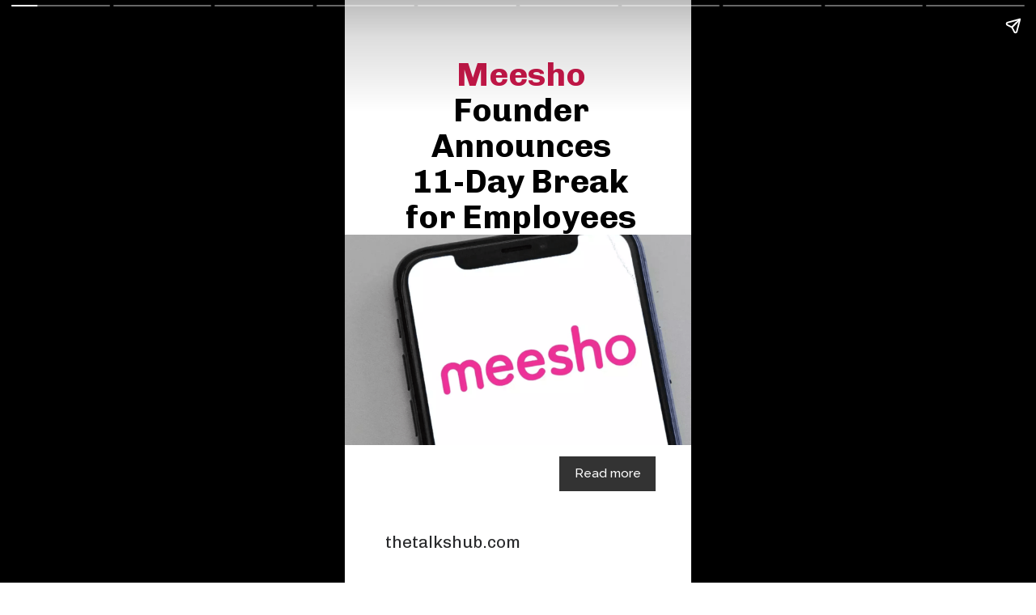

--- FILE ---
content_type: text/html; charset=utf-8
request_url: https://sidtechtalks.in/web-stories/meesho-founder-announces-11-day-break-for-employees-to-scale-up-mental-health/
body_size: 13668
content:
<!DOCTYPE html>
<html amp="" lang="en-US" transformed="self;v=1" i-amphtml-layout=""><head><meta charset="utf-8"><meta name="viewport" content="width=device-width,minimum-scale=1"><link rel="modulepreload" href="https://cdn.ampproject.org/v0.mjs" as="script" crossorigin="anonymous"><link rel="preconnect" href="https://cdn.ampproject.org"><link rel="preload" as="script" href="https://cdn.ampproject.org/v0/amp-story-1.0.js"><style amp-runtime="" i-amphtml-version="012510081644000">html{overflow-x:hidden!important}html.i-amphtml-fie{height:100%!important;width:100%!important}html:not([amp4ads]),html:not([amp4ads]) body{height:auto!important}html:not([amp4ads]) body{margin:0!important}body{-webkit-text-size-adjust:100%;-moz-text-size-adjust:100%;-ms-text-size-adjust:100%;text-size-adjust:100%}html.i-amphtml-singledoc.i-amphtml-embedded{-ms-touch-action:pan-y pinch-zoom;touch-action:pan-y pinch-zoom}html.i-amphtml-fie>body,html.i-amphtml-singledoc>body{overflow:visible!important}html.i-amphtml-fie:not(.i-amphtml-inabox)>body,html.i-amphtml-singledoc:not(.i-amphtml-inabox)>body{position:relative!important}html.i-amphtml-ios-embed-legacy>body{overflow-x:hidden!important;overflow-y:auto!important;position:absolute!important}html.i-amphtml-ios-embed{overflow-y:auto!important;position:static}#i-amphtml-wrapper{overflow-x:hidden!important;overflow-y:auto!important;position:absolute!important;top:0!important;left:0!important;right:0!important;bottom:0!important;margin:0!important;display:block!important}html.i-amphtml-ios-embed.i-amphtml-ios-overscroll,html.i-amphtml-ios-embed.i-amphtml-ios-overscroll>#i-amphtml-wrapper{-webkit-overflow-scrolling:touch!important}#i-amphtml-wrapper>body{position:relative!important;border-top:1px solid transparent!important}#i-amphtml-wrapper+body{visibility:visible}#i-amphtml-wrapper+body .i-amphtml-lightbox-element,#i-amphtml-wrapper+body[i-amphtml-lightbox]{visibility:hidden}#i-amphtml-wrapper+body[i-amphtml-lightbox] .i-amphtml-lightbox-element{visibility:visible}#i-amphtml-wrapper.i-amphtml-scroll-disabled,.i-amphtml-scroll-disabled{overflow-x:hidden!important;overflow-y:hidden!important}amp-instagram{padding:54px 0px 0px!important;background-color:#fff}amp-iframe iframe{box-sizing:border-box!important}[amp-access][amp-access-hide]{display:none}[subscriptions-dialog],body:not(.i-amphtml-subs-ready) [subscriptions-action],body:not(.i-amphtml-subs-ready) [subscriptions-section]{display:none!important}amp-experiment,amp-live-list>[update]{display:none}amp-list[resizable-children]>.i-amphtml-loading-container.amp-hidden{display:none!important}amp-list [fetch-error],amp-list[load-more] [load-more-button],amp-list[load-more] [load-more-end],amp-list[load-more] [load-more-failed],amp-list[load-more] [load-more-loading]{display:none}amp-list[diffable] div[role=list]{display:block}amp-story-page,amp-story[standalone]{min-height:1px!important;display:block!important;height:100%!important;margin:0!important;padding:0!important;overflow:hidden!important;width:100%!important}amp-story[standalone]{background-color:#000!important;position:relative!important}amp-story-page{background-color:#757575}amp-story .amp-active>div,amp-story .i-amphtml-loader-background{display:none!important}amp-story-page:not(:first-of-type):not([distance]):not([active]){transform:translateY(1000vh)!important}amp-autocomplete{position:relative!important;display:inline-block!important}amp-autocomplete>input,amp-autocomplete>textarea{padding:0.5rem;border:1px solid rgba(0,0,0,.33)}.i-amphtml-autocomplete-results,amp-autocomplete>input,amp-autocomplete>textarea{font-size:1rem;line-height:1.5rem}[amp-fx^=fly-in]{visibility:hidden}amp-script[nodom],amp-script[sandboxed]{position:fixed!important;top:0!important;width:1px!important;height:1px!important;overflow:hidden!important;visibility:hidden}
/*# sourceURL=/css/ampdoc.css*/[hidden]{display:none!important}.i-amphtml-element{display:inline-block}.i-amphtml-blurry-placeholder{transition:opacity 0.3s cubic-bezier(0.0,0.0,0.2,1)!important;pointer-events:none}[layout=nodisplay]:not(.i-amphtml-element){display:none!important}.i-amphtml-layout-fixed,[layout=fixed][width][height]:not(.i-amphtml-layout-fixed){display:inline-block;position:relative}.i-amphtml-layout-responsive,[layout=responsive][width][height]:not(.i-amphtml-layout-responsive),[width][height][heights]:not([layout]):not(.i-amphtml-layout-responsive),[width][height][sizes]:not(img):not([layout]):not(.i-amphtml-layout-responsive){display:block;position:relative}.i-amphtml-layout-intrinsic,[layout=intrinsic][width][height]:not(.i-amphtml-layout-intrinsic){display:inline-block;position:relative;max-width:100%}.i-amphtml-layout-intrinsic .i-amphtml-sizer{max-width:100%}.i-amphtml-intrinsic-sizer{max-width:100%;display:block!important}.i-amphtml-layout-container,.i-amphtml-layout-fixed-height,[layout=container],[layout=fixed-height][height]:not(.i-amphtml-layout-fixed-height){display:block;position:relative}.i-amphtml-layout-fill,.i-amphtml-layout-fill.i-amphtml-notbuilt,[layout=fill]:not(.i-amphtml-layout-fill),body noscript>*{display:block;overflow:hidden!important;position:absolute;top:0;left:0;bottom:0;right:0}body noscript>*{position:absolute!important;width:100%;height:100%;z-index:2}body noscript{display:inline!important}.i-amphtml-layout-flex-item,[layout=flex-item]:not(.i-amphtml-layout-flex-item){display:block;position:relative;-ms-flex:1 1 auto;flex:1 1 auto}.i-amphtml-layout-fluid{position:relative}.i-amphtml-layout-size-defined{overflow:hidden!important}.i-amphtml-layout-awaiting-size{position:absolute!important;top:auto!important;bottom:auto!important}i-amphtml-sizer{display:block!important}@supports (aspect-ratio:1/1){i-amphtml-sizer.i-amphtml-disable-ar{display:none!important}}.i-amphtml-blurry-placeholder,.i-amphtml-fill-content{display:block;height:0;max-height:100%;max-width:100%;min-height:100%;min-width:100%;width:0;margin:auto}.i-amphtml-layout-size-defined .i-amphtml-fill-content{position:absolute;top:0;left:0;bottom:0;right:0}.i-amphtml-replaced-content,.i-amphtml-screen-reader{padding:0!important;border:none!important}.i-amphtml-screen-reader{position:fixed!important;top:0px!important;left:0px!important;width:4px!important;height:4px!important;opacity:0!important;overflow:hidden!important;margin:0!important;display:block!important;visibility:visible!important}.i-amphtml-screen-reader~.i-amphtml-screen-reader{left:8px!important}.i-amphtml-screen-reader~.i-amphtml-screen-reader~.i-amphtml-screen-reader{left:12px!important}.i-amphtml-screen-reader~.i-amphtml-screen-reader~.i-amphtml-screen-reader~.i-amphtml-screen-reader{left:16px!important}.i-amphtml-unresolved{position:relative;overflow:hidden!important}.i-amphtml-select-disabled{-webkit-user-select:none!important;-ms-user-select:none!important;user-select:none!important}.i-amphtml-notbuilt,[layout]:not(.i-amphtml-element),[width][height][heights]:not([layout]):not(.i-amphtml-element),[width][height][sizes]:not(img):not([layout]):not(.i-amphtml-element){position:relative;overflow:hidden!important;color:transparent!important}.i-amphtml-notbuilt:not(.i-amphtml-layout-container)>*,[layout]:not([layout=container]):not(.i-amphtml-element)>*,[width][height][heights]:not([layout]):not(.i-amphtml-element)>*,[width][height][sizes]:not([layout]):not(.i-amphtml-element)>*{display:none}amp-img:not(.i-amphtml-element)[i-amphtml-ssr]>img.i-amphtml-fill-content{display:block}.i-amphtml-notbuilt:not(.i-amphtml-layout-container),[layout]:not([layout=container]):not(.i-amphtml-element),[width][height][heights]:not([layout]):not(.i-amphtml-element),[width][height][sizes]:not(img):not([layout]):not(.i-amphtml-element){color:transparent!important;line-height:0!important}.i-amphtml-ghost{visibility:hidden!important}.i-amphtml-element>[placeholder],[layout]:not(.i-amphtml-element)>[placeholder],[width][height][heights]:not([layout]):not(.i-amphtml-element)>[placeholder],[width][height][sizes]:not([layout]):not(.i-amphtml-element)>[placeholder]{display:block;line-height:normal}.i-amphtml-element>[placeholder].amp-hidden,.i-amphtml-element>[placeholder].hidden{visibility:hidden}.i-amphtml-element:not(.amp-notsupported)>[fallback],.i-amphtml-layout-container>[placeholder].amp-hidden,.i-amphtml-layout-container>[placeholder].hidden{display:none}.i-amphtml-layout-size-defined>[fallback],.i-amphtml-layout-size-defined>[placeholder]{position:absolute!important;top:0!important;left:0!important;right:0!important;bottom:0!important;z-index:1}amp-img[i-amphtml-ssr]:not(.i-amphtml-element)>[placeholder]{z-index:auto}.i-amphtml-notbuilt>[placeholder]{display:block!important}.i-amphtml-hidden-by-media-query{display:none!important}.i-amphtml-element-error{background:red!important;color:#fff!important;position:relative!important}.i-amphtml-element-error:before{content:attr(error-message)}i-amp-scroll-container,i-amphtml-scroll-container{position:absolute;top:0;left:0;right:0;bottom:0;display:block}i-amp-scroll-container.amp-active,i-amphtml-scroll-container.amp-active{overflow:auto;-webkit-overflow-scrolling:touch}.i-amphtml-loading-container{display:block!important;pointer-events:none;z-index:1}.i-amphtml-notbuilt>.i-amphtml-loading-container{display:block!important}.i-amphtml-loading-container.amp-hidden{visibility:hidden}.i-amphtml-element>[overflow]{cursor:pointer;position:relative;z-index:2;visibility:hidden;display:initial;line-height:normal}.i-amphtml-layout-size-defined>[overflow]{position:absolute}.i-amphtml-element>[overflow].amp-visible{visibility:visible}template{display:none!important}.amp-border-box,.amp-border-box *,.amp-border-box :after,.amp-border-box :before{box-sizing:border-box}amp-pixel{display:none!important}amp-analytics,amp-auto-ads,amp-story-auto-ads{position:fixed!important;top:0!important;width:1px!important;height:1px!important;overflow:hidden!important;visibility:hidden}amp-story{visibility:hidden!important}html.i-amphtml-fie>amp-analytics{position:initial!important}[visible-when-invalid]:not(.visible),form [submit-error],form [submit-success],form [submitting]{display:none}amp-accordion{display:block!important}@media (min-width:1px){:where(amp-accordion>section)>:first-child{margin:0;background-color:#efefef;padding-right:20px;border:1px solid #dfdfdf}:where(amp-accordion>section)>:last-child{margin:0}}amp-accordion>section{float:none!important}amp-accordion>section>*{float:none!important;display:block!important;overflow:hidden!important;position:relative!important}amp-accordion,amp-accordion>section{margin:0}amp-accordion:not(.i-amphtml-built)>section>:last-child{display:none!important}amp-accordion:not(.i-amphtml-built)>section[expanded]>:last-child{display:block!important}
/*# sourceURL=/css/ampshared.css*/</style><meta name="amp-story-generator-name" content="Web Stories for WordPress"><meta name="amp-story-generator-version" content="1.38.0"><meta name="robots" content="index, follow, max-image-preview:large, max-snippet:-1, max-video-preview:-1"><meta name="description" content="Meesho founder announces 11-day break for employees to scale-up mental health"><meta property="og:locale" content="en_US"><meta property="og:type" content="article"><meta property="og:title" content="Meesho Founder Announces 11-day Break For Employees to Scale-up Health - SidTechTalks"><meta property="og:description" content="Meesho founder announces 11-day break for employees to scale-up mental health"><meta property="og:url" content="https://sidtechtalks.in/web-stories/meesho-founder-announces-11-day-break-for-employees-to-scale-up-mental-health/"><meta property="og:site_name" content="SidTechTalks"><meta property="article:publisher" content="https://www.facebook.com/siddharth.rastogi2"><meta property="article:modified_time" content="2022-09-24T14:11:31+00:00"><meta property="og:image" content="https://sidtechtalks.in/wp-content/uploads/2022/09/cropped-Screenshot-2022-09-24-at-12.34.55-AM.png"><meta property="og:image:width" content="640"><meta property="og:image:height" content="853"><meta property="og:image:type" content="image/png"><meta name="twitter:card" content="summary_large_image"><meta name="twitter:site" content="@sidtechtalks"><meta name="twitter:label1" content="Est. reading time"><meta name="twitter:data1" content="1 minute"><meta name="generator" content="WordPress 6.8.3"><meta name="msapplication-TileImage" content="https://sidtechtalks.in/wp-content/uploads/2021/03/cropped-sid_watermark-e1615234199881-270x270.png"><link rel="preconnect" href="https://fonts.gstatic.com" crossorigin=""><link rel="dns-prefetch" href="https://fonts.gstatic.com"><link rel="dns-prefetch" href="//www.googletagmanager.com"><link rel="preconnect" href="https://fonts.gstatic.com/" crossorigin=""><script async="" src="https://cdn.ampproject.org/v0.mjs" type="module" crossorigin="anonymous"></script><script async nomodule src="https://cdn.ampproject.org/v0.js" crossorigin="anonymous"></script><script async="" src="https://cdn.ampproject.org/v0/amp-story-1.0.mjs" custom-element="amp-story" type="module" crossorigin="anonymous"></script><script async nomodule src="https://cdn.ampproject.org/v0/amp-story-1.0.js" crossorigin="anonymous" custom-element="amp-story"></script><script src="https://cdn.ampproject.org/v0/amp-analytics-0.1.mjs" async="" custom-element="amp-analytics" type="module" crossorigin="anonymous"></script><script async nomodule src="https://cdn.ampproject.org/v0/amp-analytics-0.1.js" crossorigin="anonymous" custom-element="amp-analytics"></script><script src="https://cdn.ampproject.org/v0/amp-story-auto-ads-0.1.mjs" async="" custom-element="amp-story-auto-ads" type="module" crossorigin="anonymous"></script><script async nomodule src="https://cdn.ampproject.org/v0/amp-story-auto-ads-0.1.js" crossorigin="anonymous" custom-element="amp-story-auto-ads"></script><link rel="icon" href="https://sidtechtalks.in/wp-content/uploads/2021/03/cropped-sid_watermark-e1615234199881-32x32.png" sizes="32x32"><link rel="icon" href="https://sidtechtalks.in/wp-content/uploads/2021/03/cropped-sid_watermark-e1615234199881-192x192.png" sizes="192x192"><link href="https://fonts.googleapis.com/css2?display=swap&amp;family=Chivo%3Awght%40400%3B700&amp;family=Raleway%3Awght%40400%3B500%3B700" rel="stylesheet"><style amp-custom="">h2,h3{font-weight:normal}amp-story-page{background-color:#131516}amp-story-grid-layer{overflow:visible}@media (max-aspect-ratio: 9 / 16){@media (min-aspect-ratio: 320 / 678){amp-story-grid-layer.grid-layer{margin-top:calc(( 100% / .5625 - 100% / .66666666666667 ) / 2)}}}@media not all and (min-resolution:.001dpcm){@media{p.text-wrapper > span{font-size:calc(100% - .5px)}}}.page-fullbleed-area{position:absolute;overflow:hidden;width:100%;left:0;height:calc(1.1851851851852 * 100%);top:calc(( 1 - 1.1851851851852 ) * 100% / 2)}.page-safe-area{overflow:visible;position:absolute;top:0;bottom:0;left:0;right:0;width:100%;height:calc(.84375 * 100%);margin:auto 0}.mask{position:absolute;overflow:hidden}.fill{position:absolute;top:0;left:0;right:0;bottom:0;margin:0}@media (prefers-reduced-motion: no-preference){.animation-wrapper{opacity:var(--initial-opacity);transform:var(--initial-transform)}}._c84718f{background-color:#fff}._6120891{position:absolute;pointer-events:none;left:0;top:-9.25926%;width:100%;height:118.51852%;opacity:1}._89d52dd{pointer-events:initial;width:100%;height:100%;display:block;position:absolute;top:0;left:0;z-index:0}._dc67a5c{will-change:transform}._24553a5{position:absolute;pointer-events:none;left:11.65049%;top:4.53074%;width:78.39806%;height:28.31715%;opacity:1}._75da10d{width:100%;height:100%;display:block;position:absolute;top:0;left:0;--initial-opacity:0;--initial-transform:none}._f546993{white-space:pre-line;overflow-wrap:break-word;word-break:break-word;margin:.54334365325077% 0;font-family:"Chivo",sans-serif;font-size:.631068em;line-height:1.1;text-align:center;padding:0;color:#000}._712b767{font-weight:700;color:#c9184a}._47e5cc9{font-weight:700}._65a741b{position:absolute;pointer-events:none;left:61.8932%;top:81.71521%;width:27.91262%;height:6.79612%;opacity:1}._3222c3a{pointer-events:initial;width:100%;height:100%;display:block;position:absolute;top:0;left:0;z-index:0;background-clip:content-box;background-color:#333}._d8141e5{white-space:pre-line;overflow-wrap:break-word;word-break:break-word;margin:-.82173913043478% 0;font-family:"Raleway",sans-serif;font-size:.242718em;line-height:1.3;text-align:center;padding:10.434782608696% 6.9565217391304%;color:#000}._e6f3cd4{font-weight:500;color:#fff}._3ff8089{position:absolute;pointer-events:none;left:11.65049%;top:96.27832%;width:45.87379%;height:3.72168%;opacity:1}._f330410{white-space:pre-line;overflow-wrap:break-word;word-break:break-word;margin:-.58201058201058% 0;font-family:"Chivo",sans-serif;font-size:.323625em;line-height:1.3;text-align:initial;padding:0;color:#000}._dc2666c{color:#28292b}._2c213dd{position:absolute;pointer-events:none;left:-19.90291%;top:39.15858%;width:125.48544%;height:40.45307%;opacity:1}._26238b9{position:absolute;width:100%;height:134.76274%;left:0%;top:-17.38137%}._a8c3ecc{position:absolute;pointer-events:none;left:60.43689%;top:92.71845%;width:27.91262%;height:6.79612%;opacity:1}._f48cf73{position:absolute;pointer-events:none;left:11.16505%;top:60.5178%;width:78.8835%;height:20.38835%;opacity:1}._f5dd6d1{white-space:pre-line;overflow-wrap:break-word;word-break:break-word;margin:-.74215384615385% 0;font-family:"Raleway",sans-serif;font-size:.38835em;line-height:1.375;text-align:left;padding:0;color:#000}._3d289c8{position:absolute;pointer-events:none;left:10.92233%;top:0;width:77.42718%;height:42.55663%;opacity:1}._b3af25d{position:absolute;width:126.5161%;height:100%;left:-13.25805%;top:0%}._d4e809f{position:absolute;pointer-events:none;left:11.16505%;top:60.5178%;width:78.8835%;height:15.21036%;opacity:1}._b88abba{position:absolute;pointer-events:none;left:10.43689%;top:50.16181%;width:78.8835%;height:36.40777%;opacity:1}._d0514bf{position:absolute;pointer-events:none;left:11.65049%;top:56.79612%;width:76.94175%;height:15.21036%;opacity:1}._9cf79c3{white-space:pre-line;overflow-wrap:break-word;word-break:break-word;margin:-.7608832807571% 0;font-family:"Raleway",sans-serif;font-size:.38835em;line-height:1.375;text-align:left;padding:0;color:#000}._e409988{position:absolute;pointer-events:none;left:11.8932%;top:54.85437%;width:70.14563%;height:25.88997%;opacity:1}._a39fc5b{white-space:pre-line;overflow-wrap:break-word;word-break:break-word;margin:-.83460207612457% 0;font-family:"Raleway",sans-serif;font-size:.38835em;line-height:1.375;text-align:left;padding:0;color:#000}._e3b27ca{font-weight:700;color:#28292b}._7efc74f{position:absolute;pointer-events:none;left:11.8932%;top:54.85437%;width:70.14563%;height:20.38835%;opacity:1}._d55e8f0{position:absolute;pointer-events:none;left:11.8932%;top:57.76699%;width:76.45631%;height:17.79935%;opacity:1}._1497b0a{white-space:pre-line;overflow-wrap:break-word;word-break:break-word;margin:-.89333333333333% 0;font-family:"Raleway",sans-serif;font-size:.453074em;line-height:1.375;text-align:left;padding:0;color:#000}._0d37927{position:absolute;pointer-events:none;left:11.8932%;top:57.76699%;width:76.45631%;height:26.05178%;opacity:1}._ada2828{white-space:pre-line;overflow-wrap:break-word;word-break:break-word;margin:-.76571428571429% 0;font-family:"Raleway",sans-serif;font-size:.38835em;line-height:1.375;text-align:left;padding:0;color:#000}

/*# sourceURL=amp-custom.css */</style><link rel="alternate" type="application/rss+xml" title="SidTechTalks » Feed" href="https://sidtechtalks.in/feed/"><link rel="alternate" type="application/rss+xml" title="SidTechTalks » Comments Feed" href="https://sidtechtalks.in/comments/feed/"><link rel="alternate" type="application/rss+xml" title="SidTechTalks » Stories Feed" href="https://sidtechtalks.in/web-stories/feed/"><title>Meesho Founder Announces 11-day Break For Employees to Scale-up Health - SidTechTalks</title><link rel="canonical" href="https://sidtechtalks.in/web-stories/meesho-founder-announces-11-day-break-for-employees-to-scale-up-mental-health/"><script type="application/ld+json" class="yoast-schema-graph">{"@context":"https://schema.org","@graph":[{"@type":"Article","@id":"https://sidtechtalks.in/web-stories/meesho-founder-announces-11-day-break-for-employees-to-scale-up-mental-health/#article","isPartOf":{"@id":"https://sidtechtalks.in/web-stories/meesho-founder-announces-11-day-break-for-employees-to-scale-up-mental-health/"},"author":{"name":"Siddharth Rastogi","@id":"https://sidtechtalks.in/#/schema/person/a44ef1de63ac414635317def266c4cc8"},"headline":"Meesho Founder Announces 11-day Break For Employees to Scale-up Health","datePublished":"2022-09-24T14:11:17+00:00","dateModified":"2022-09-24T14:11:31+00:00","mainEntityOfPage":{"@id":"https://sidtechtalks.in/web-stories/meesho-founder-announces-11-day-break-for-employees-to-scale-up-mental-health/"},"wordCount":196,"publisher":{"@id":"https://sidtechtalks.in/#/schema/person/a44ef1de63ac414635317def266c4cc8"},"image":{"@id":"https://sidtechtalks.in/web-stories/meesho-founder-announces-11-day-break-for-employees-to-scale-up-mental-health/#primaryimage"},"thumbnailUrl":"https://sidtechtalks.in/wp-content/uploads/2022/09/cropped-Screenshot-2022-09-24-at-12.34.55-AM.png","inLanguage":"en-US"},{"@type":"WebPage","@id":"https://sidtechtalks.in/web-stories/meesho-founder-announces-11-day-break-for-employees-to-scale-up-mental-health/","url":"https://sidtechtalks.in/web-stories/meesho-founder-announces-11-day-break-for-employees-to-scale-up-mental-health/","name":"Meesho Founder Announces 11-day Break For Employees to Scale-up Health - SidTechTalks","isPartOf":{"@id":"https://sidtechtalks.in/#website"},"primaryImageOfPage":{"@id":"https://sidtechtalks.in/web-stories/meesho-founder-announces-11-day-break-for-employees-to-scale-up-mental-health/#primaryimage"},"image":{"@id":"https://sidtechtalks.in/web-stories/meesho-founder-announces-11-day-break-for-employees-to-scale-up-mental-health/#primaryimage"},"thumbnailUrl":"https://sidtechtalks.in/wp-content/uploads/2022/09/cropped-Screenshot-2022-09-24-at-12.34.55-AM.png","datePublished":"2022-09-24T14:11:17+00:00","dateModified":"2022-09-24T14:11:31+00:00","breadcrumb":{"@id":"https://sidtechtalks.in/web-stories/meesho-founder-announces-11-day-break-for-employees-to-scale-up-mental-health/#breadcrumb"},"inLanguage":"en-US","potentialAction":[{"@type":"ReadAction","target":["https://sidtechtalks.in/web-stories/meesho-founder-announces-11-day-break-for-employees-to-scale-up-mental-health/"]}]},{"@type":"ImageObject","inLanguage":"en-US","@id":"https://sidtechtalks.in/web-stories/meesho-founder-announces-11-day-break-for-employees-to-scale-up-mental-health/#primaryimage","url":"https://sidtechtalks.in/wp-content/uploads/2022/09/cropped-Screenshot-2022-09-24-at-12.34.55-AM.png","contentUrl":"https://sidtechtalks.in/wp-content/uploads/2022/09/cropped-Screenshot-2022-09-24-at-12.34.55-AM.png","width":640,"height":853,"caption":"YouTube Not Loading"},{"@type":"BreadcrumbList","@id":"https://sidtechtalks.in/web-stories/meesho-founder-announces-11-day-break-for-employees-to-scale-up-mental-health/#breadcrumb","itemListElement":[{"@type":"ListItem","position":1,"name":"Home","item":"https://sidtechtalks.in/"},{"@type":"ListItem","position":2,"name":"Stories","item":"https://sidtechtalks.in/web-stories/"},{"@type":"ListItem","position":3,"name":"Meesho Founder Announces 11-day Break For Employees to Scale-up Health"}]},{"@type":"WebSite","@id":"https://sidtechtalks.in/#website","url":"https://sidtechtalks.in/","name":"SidTechTalks","description":"Let&#039;s share the Knowledge","publisher":{"@id":"https://sidtechtalks.in/#/schema/person/a44ef1de63ac414635317def266c4cc8"},"potentialAction":[{"@type":"SearchAction","target":{"@type":"EntryPoint","urlTemplate":"https://sidtechtalks.in/?s={search_term_string}"},"query-input":{"@type":"PropertyValueSpecification","valueRequired":true,"valueName":"search_term_string"}}],"inLanguage":"en-US"},{"@type":["Person","Organization"],"@id":"https://sidtechtalks.in/#/schema/person/a44ef1de63ac414635317def266c4cc8","name":"Siddharth Rastogi","image":{"@type":"ImageObject","inLanguage":"en-US","@id":"https://sidtechtalks.in/#/schema/person/image/","url":"https://sidtechtalks.in/wp-content/uploads/2021/03/sid_logo-e1615234865124.png","contentUrl":"https://sidtechtalks.in/wp-content/uploads/2021/03/sid_logo-e1615234865124.png","width":311,"height":90,"caption":"Siddharth Rastogi"},"logo":{"@id":"https://sidtechtalks.in/#/schema/person/image/"},"sameAs":["https://sidtechtalks.in","https://www.facebook.com/siddharth.rastogi2","https://www.linkedin.com/in/siddharth-rastogi-bb2a77145","https://x.com/sidtechtalks"],"url":"https://sidtechtalks.in/author/sidd15597gmail-com/"}]}</script><link rel="https://api.w.org/" href="https://sidtechtalks.in/wp-json/"><link rel="alternate" title="JSON" type="application/json" href="https://sidtechtalks.in/wp-json/web-stories/v1/web-story/4577"><link rel="EditURI" type="application/rsd+xml" title="RSD" href="https://sidtechtalks.in/xmlrpc.php?rsd"><link rel="prev" title="Apple Move a Quarter of iPhone Production in India by 2025: JP Morgan" href="https://sidtechtalks.in/web-stories/apple-may-move-a-quarter-of-iphone-production-in-india-by-2025-jp-morgan/"><link rel="next" title="5 GTA 6 Leaked Maps that are Floating Around the Internet" href="https://sidtechtalks.in/web-stories/5-gta-6-leaked-maps-that-are-floating-around-the-internet/"><link rel="shortlink" href="https://sidtechtalks.in/?p=4577"><link rel="alternate" title="oEmbed (JSON)" type="application/json+oembed" href="https://sidtechtalks.in/wp-json/oembed/1.0/embed?url=https%3A%2F%2Fsidtechtalks.in%2Fweb-stories%2Fmeesho-founder-announces-11-day-break-for-employees-to-scale-up-mental-health%2F"><link rel="alternate" title="oEmbed (XML)" type="text/xml+oembed" href="https://sidtechtalks.in/wp-json/oembed/1.0/embed?url=https%3A%2F%2Fsidtechtalks.in%2Fweb-stories%2Fmeesho-founder-announces-11-day-break-for-employees-to-scale-up-mental-health%2F&amp;format=xml"><link rel="apple-touch-icon" href="https://sidtechtalks.in/wp-content/uploads/2021/03/cropped-sid_watermark-e1615234199881-180x180.png"><script amp-onerror="">document.querySelector("script[src*='/v0.js']").onerror=function(){document.querySelector('style[amp-boilerplate]').textContent=''}</script><style amp-boilerplate="">body{-webkit-animation:-amp-start 8s steps(1,end) 0s 1 normal both;-moz-animation:-amp-start 8s steps(1,end) 0s 1 normal both;-ms-animation:-amp-start 8s steps(1,end) 0s 1 normal both;animation:-amp-start 8s steps(1,end) 0s 1 normal both}@-webkit-keyframes -amp-start{from{visibility:hidden}to{visibility:visible}}@-moz-keyframes -amp-start{from{visibility:hidden}to{visibility:visible}}@-ms-keyframes -amp-start{from{visibility:hidden}to{visibility:visible}}@-o-keyframes -amp-start{from{visibility:hidden}to{visibility:visible}}@keyframes -amp-start{from{visibility:hidden}to{visibility:visible}}</style><noscript><style amp-boilerplate="">body{-webkit-animation:none;-moz-animation:none;-ms-animation:none;animation:none}</style></noscript><link rel="stylesheet" amp-extension="amp-story" href="https://cdn.ampproject.org/v0/amp-story-1.0.css"><script amp-story-dvh-polyfill="">"use strict";if(!self.CSS||!CSS.supports||!CSS.supports("height:1dvh")){function e(){document.documentElement.style.setProperty("--story-dvh",innerHeight/100+"px","important")}addEventListener("resize",e,{passive:!0}),e()}</script></head><body><amp-story standalone="" publisher="SidTechTalks" publisher-logo-src="https://sidtechtalks.in/wp-content/uploads/2021/03/cropped-sid_watermark-e1615234199881.png" title="Meesho Founder Announces 11-day Break For Employees to Scale-up Health" poster-portrait-src="https://sidtechtalks.in/wp-content/uploads/2022/09/cropped-Screenshot-2022-09-24-at-12.34.55-AM-640x853.png" class="i-amphtml-layout-container" i-amphtml-layout="container"><amp-story-page id="2d778378-c57d-4e9c-af61-2f2898539766" auto-advance-after="7s" class="i-amphtml-layout-container" i-amphtml-layout="container"><amp-story-animation layout="nodisplay" trigger="visibility" class="i-amphtml-layout-nodisplay" hidden="hidden" i-amphtml-layout="nodisplay"><script type="application/json">[{"selector":"#anim-823ce37b-bc9f-47d4-a95e-8dd727ef8dc7","keyframes":{"opacity":[0,1]},"delay":50,"duration":3000,"easing":"cubic-bezier(0.4, 0.4, 0.0, 1)","fill":"both"}]</script></amp-story-animation><amp-story-grid-layer template="vertical" aspect-ratio="412:618" class="grid-layer i-amphtml-layout-container" i-amphtml-layout="container" style="--aspect-ratio:412/618;"><div class="_c84718f page-fullbleed-area"><div class="page-safe-area"><div class="_6120891"><div class="_89d52dd mask" id="el-1cff8cc9-417c-4297-a114-9cf89e7237e5"><div class="_dc67a5c fill"></div></div></div></div></div></amp-story-grid-layer><amp-story-grid-layer template="vertical" aspect-ratio="412:618" class="grid-layer i-amphtml-layout-container" i-amphtml-layout="container" style="--aspect-ratio:412/618;"><div class="page-fullbleed-area"><div class="page-safe-area"><div class="_24553a5"><div id="anim-823ce37b-bc9f-47d4-a95e-8dd727ef8dc7" class="_75da10d animation-wrapper"><div id="el-32b55e0b-ef40-4477-b949-b8f2167c694b" class="_89d52dd"><h2 class="_f546993 fill text-wrapper"><span><span class="_712b767">Meesho </span><span class="_47e5cc9">Founder Announces</span>
<span class="_47e5cc9">11-Day Break for Employees</span></span></h2></div></div></div><div class="_65a741b"><div id="el-a02d692d-6dae-4232-951e-a38b8da4dd35" class="_3222c3a"><p class="_d8141e5 fill text-wrapper"><span><span class="_e6f3cd4">Read more</span></span></p></div></div><div class="_3ff8089"><div id="el-281b041b-26fc-4de5-a4bc-25a56ba7665c" class="_89d52dd"><p class="_f330410 fill text-wrapper"><span><span class="_dc2666c">thetalkshub.com</span></span></p></div></div><div class="_2c213dd"><div class="_89d52dd mask" id="el-738a7fcf-677b-4f49-aac1-5835f373dabb"><div data-leaf-element="true" class="_26238b9"><amp-img layout="fill" src="https://sidtechtalks.in/wp-content/uploads/2022/09/image-45.png" alt="image" srcset="https://sidtechtalks.in/wp-content/uploads/2022/09/image-45.png 1599w, https://sidtechtalks.in/wp-content/uploads/2022/09/image-45-1536x1001.png 1536w, https://sidtechtalks.in/wp-content/uploads/2022/09/image-45-1024x667.png 1024w, https://sidtechtalks.in/wp-content/uploads/2022/09/image-45-768x500.png 768w, https://sidtechtalks.in/wp-content/uploads/2022/09/image-45-300x195.png 300w, https://sidtechtalks.in/wp-content/uploads/2022/09/image-45-150x98.png 150w" sizes="(min-width: 1024px) 56vh, 125vw" disable-inline-width="true" class="i-amphtml-layout-fill i-amphtml-layout-size-defined" i-amphtml-layout="fill"></amp-img></div></div></div></div></div></amp-story-grid-layer></amp-story-page><amp-story-page id="6fbd7907-4834-432c-8c24-db4e4a26acaf" auto-advance-after="7s" class="i-amphtml-layout-container" i-amphtml-layout="container"><amp-story-animation layout="nodisplay" trigger="visibility" class="i-amphtml-layout-nodisplay" hidden="hidden" i-amphtml-layout="nodisplay"><script type="application/json">[{"selector":"#anim-c5b240b2-bbc8-4650-bb7b-510ab4241e5a","keyframes":{"opacity":[0,1]},"delay":150,"duration":3000,"easing":"cubic-bezier(0.4, 0.4, 0.0, 1)","fill":"both"}]</script></amp-story-animation><amp-story-grid-layer template="vertical" aspect-ratio="412:618" class="grid-layer i-amphtml-layout-container" i-amphtml-layout="container" style="--aspect-ratio:412/618;"><div class="_c84718f page-fullbleed-area"><div class="page-safe-area"><div class="_6120891"><div class="_89d52dd mask" id="el-226ba62d-c575-4645-92e5-809550cbe1b7"><div class="_dc67a5c fill"></div></div></div></div></div></amp-story-grid-layer><amp-story-grid-layer template="vertical" aspect-ratio="412:618" class="grid-layer i-amphtml-layout-container" i-amphtml-layout="container" style="--aspect-ratio:412/618;"><div class="page-fullbleed-area"><div class="page-safe-area"><div class="_a8c3ecc"><div id="el-a344bc0a-9b63-4292-aff5-94fd6a95b0b9" class="_3222c3a"><p class="_d8141e5 fill text-wrapper"><span><span class="_e6f3cd4">See more</span></span></p></div></div><div class="_f48cf73"><div id="anim-c5b240b2-bbc8-4650-bb7b-510ab4241e5a" class="_75da10d animation-wrapper"><div id="el-16a78b67-ed94-494c-906d-a1bf5bded041" class="_89d52dd"><h3 class="_f5dd6d1 fill text-wrapper"><span><span class="_dc2666c">Workers in private sector often complain of excessive work pressure and lack of time to refresh.</span></span></h3></div></div></div><div class="_3d289c8"><div class="_89d52dd mask" id="el-c04453cf-fdfd-4f40-948a-380560156fb5"><div data-leaf-element="true" class="_b3af25d"><amp-img layout="fill" src="https://sidtechtalks.in/wp-content/uploads/2022/09/image-45.png" alt="image" srcset="https://sidtechtalks.in/wp-content/uploads/2022/09/image-45.png 1599w, https://sidtechtalks.in/wp-content/uploads/2022/09/image-45-1536x1001.png 1536w, https://sidtechtalks.in/wp-content/uploads/2022/09/image-45-1024x667.png 1024w, https://sidtechtalks.in/wp-content/uploads/2022/09/image-45-768x500.png 768w, https://sidtechtalks.in/wp-content/uploads/2022/09/image-45-300x195.png 300w, https://sidtechtalks.in/wp-content/uploads/2022/09/image-45-150x98.png 150w" sizes="(min-width: 1024px) 35vh, 77vw" disable-inline-width="true" class="i-amphtml-layout-fill i-amphtml-layout-size-defined" i-amphtml-layout="fill"></amp-img></div></div></div></div></div></amp-story-grid-layer></amp-story-page><amp-story-page id="8d7ed74b-1f48-4e18-8943-ab41393ac75f" auto-advance-after="7s" class="i-amphtml-layout-container" i-amphtml-layout="container"><amp-story-animation layout="nodisplay" trigger="visibility" class="i-amphtml-layout-nodisplay" hidden="hidden" i-amphtml-layout="nodisplay"><script type="application/json">[{"selector":"#anim-5d918327-3cb2-486a-88a4-d2dcda6bc1e0","keyframes":{"opacity":[0,1]},"delay":150,"duration":3000,"easing":"cubic-bezier(0.4, 0.4, 0.0, 1)","fill":"both"}]</script></amp-story-animation><amp-story-grid-layer template="vertical" aspect-ratio="412:618" class="grid-layer i-amphtml-layout-container" i-amphtml-layout="container" style="--aspect-ratio:412/618;"><div class="_c84718f page-fullbleed-area"><div class="page-safe-area"><div class="_6120891"><div class="_89d52dd mask" id="el-4ed00606-3561-4151-acdb-f2f1f2f2694b"><div class="_dc67a5c fill"></div></div></div></div></div></amp-story-grid-layer><amp-story-grid-layer template="vertical" aspect-ratio="412:618" class="grid-layer i-amphtml-layout-container" i-amphtml-layout="container" style="--aspect-ratio:412/618;"><div class="page-fullbleed-area"><div class="page-safe-area"><div class="_a8c3ecc"><div id="el-a7259f62-03ab-4daa-ad1e-6ff32a63045d" class="_3222c3a"><p class="_d8141e5 fill text-wrapper"><span><span class="_e6f3cd4">See more</span></span></p></div></div><div class="_d4e809f"><div id="anim-5d918327-3cb2-486a-88a4-d2dcda6bc1e0" class="_75da10d animation-wrapper"><div id="el-d84cdbf3-43ef-49f2-934a-0027f9eb3875" class="_89d52dd"><h3 class="_f5dd6d1 fill text-wrapper"><span><span class="_dc2666c">The issue has attained quiet a significance over the past few years.</span></span></h3></div></div></div><div class="_3d289c8"><div class="_89d52dd mask" id="el-0b78485f-1ff1-41ab-a895-02fdf923f68e"><div data-leaf-element="true" class="_b3af25d"><amp-img layout="fill" src="https://sidtechtalks.in/wp-content/uploads/2022/09/image-45.png" alt="image" srcset="https://sidtechtalks.in/wp-content/uploads/2022/09/image-45.png 1599w, https://sidtechtalks.in/wp-content/uploads/2022/09/image-45-1536x1001.png 1536w, https://sidtechtalks.in/wp-content/uploads/2022/09/image-45-1024x667.png 1024w, https://sidtechtalks.in/wp-content/uploads/2022/09/image-45-768x500.png 768w, https://sidtechtalks.in/wp-content/uploads/2022/09/image-45-300x195.png 300w, https://sidtechtalks.in/wp-content/uploads/2022/09/image-45-150x98.png 150w" sizes="(min-width: 1024px) 35vh, 77vw" disable-inline-width="true" class="i-amphtml-layout-fill i-amphtml-layout-size-defined" i-amphtml-layout="fill"></amp-img></div></div></div></div></div></amp-story-grid-layer></amp-story-page><amp-story-page id="62bb217a-062d-4a0b-a0d2-72f081e65e0e" auto-advance-after="7s" class="i-amphtml-layout-container" i-amphtml-layout="container"><amp-story-animation layout="nodisplay" trigger="visibility" class="i-amphtml-layout-nodisplay" hidden="hidden" i-amphtml-layout="nodisplay"><script type="application/json">[{"selector":"#anim-b0a92b5e-4e4a-4865-b79d-68e42818e6f7","keyframes":{"opacity":[0,1]},"delay":150,"duration":3000,"easing":"cubic-bezier(0.4, 0.4, 0.0, 1)","fill":"both"}]</script></amp-story-animation><amp-story-grid-layer template="vertical" aspect-ratio="412:618" class="grid-layer i-amphtml-layout-container" i-amphtml-layout="container" style="--aspect-ratio:412/618;"><div class="_c84718f page-fullbleed-area"><div class="page-safe-area"><div class="_6120891"><div class="_89d52dd mask" id="el-f36a304a-606b-4c9b-a801-078d31bbbda1"><div class="_dc67a5c fill"></div></div></div></div></div></amp-story-grid-layer><amp-story-grid-layer template="vertical" aspect-ratio="412:618" class="grid-layer i-amphtml-layout-container" i-amphtml-layout="container" style="--aspect-ratio:412/618;"><div class="page-fullbleed-area"><div class="page-safe-area"><div class="_a8c3ecc"><div id="el-fa1068d2-f9fb-4fb7-ba95-bc3379d15fe7" class="_3222c3a"><p class="_d8141e5 fill text-wrapper"><span><span class="_e6f3cd4">See more</span></span></p></div></div><div class="_b88abba"><div id="anim-b0a92b5e-4e4a-4865-b79d-68e42818e6f7" class="_75da10d animation-wrapper"><div id="el-f23c67c8-0580-44cf-bb17-3c41bb07a9bd" class="_89d52dd"><h3 class="_f5dd6d1 fill text-wrapper"><span><span class="_dc2666c">Such issues become more citable when some CEO’s insist employees should work 18 hours a day and should not brag about work-life balance at early stage of work.</span></span></h3></div></div></div><div class="_3d289c8"><div class="_89d52dd mask" id="el-ee70f535-e67e-4352-b019-14b2f2bb3a99"><div data-leaf-element="true" class="_b3af25d"><amp-img layout="fill" src="https://sidtechtalks.in/wp-content/uploads/2022/09/image-45.png" alt="image" srcset="https://sidtechtalks.in/wp-content/uploads/2022/09/image-45.png 1599w, https://sidtechtalks.in/wp-content/uploads/2022/09/image-45-1536x1001.png 1536w, https://sidtechtalks.in/wp-content/uploads/2022/09/image-45-1024x667.png 1024w, https://sidtechtalks.in/wp-content/uploads/2022/09/image-45-768x500.png 768w, https://sidtechtalks.in/wp-content/uploads/2022/09/image-45-300x195.png 300w, https://sidtechtalks.in/wp-content/uploads/2022/09/image-45-150x98.png 150w" sizes="(min-width: 1024px) 35vh, 77vw" disable-inline-width="true" class="i-amphtml-layout-fill i-amphtml-layout-size-defined" i-amphtml-layout="fill"></amp-img></div></div></div></div></div></amp-story-grid-layer></amp-story-page><amp-story-page id="1551dc15-2fa2-441b-be14-a5ae6ed573f8" auto-advance-after="7s" class="i-amphtml-layout-container" i-amphtml-layout="container"><amp-story-animation layout="nodisplay" trigger="visibility" class="i-amphtml-layout-nodisplay" hidden="hidden" i-amphtml-layout="nodisplay"><script type="application/json">[{"selector":"#anim-4ab3a77f-e064-4fa9-8297-c9bf00f69201","keyframes":{"opacity":[0,1]},"delay":150,"duration":3000,"easing":"cubic-bezier(0.4, 0.4, 0.0, 1)","fill":"both"}]</script></amp-story-animation><amp-story-grid-layer template="vertical" aspect-ratio="412:618" class="grid-layer i-amphtml-layout-container" i-amphtml-layout="container" style="--aspect-ratio:412/618;"><div class="_c84718f page-fullbleed-area"><div class="page-safe-area"><div class="_6120891"><div class="_89d52dd mask" id="el-503d3b28-5e67-469a-a783-746bf240e52e"><div class="_dc67a5c fill"></div></div></div></div></div></amp-story-grid-layer><amp-story-grid-layer template="vertical" aspect-ratio="412:618" class="grid-layer i-amphtml-layout-container" i-amphtml-layout="container" style="--aspect-ratio:412/618;"><div class="page-fullbleed-area"><div class="page-safe-area"><div class="_a8c3ecc"><div id="el-d21b33ab-b615-4cc5-bbd1-f8724bda317f" class="_3222c3a"><p class="_d8141e5 fill text-wrapper"><span><span class="_e6f3cd4">See more</span></span></p></div></div><div class="_b88abba"><div id="anim-4ab3a77f-e064-4fa9-8297-c9bf00f69201" class="_75da10d animation-wrapper"><div id="el-79bf9d0b-d5aa-4f8d-bcf4-6c39016d847e" class="_89d52dd"><h3 class="_f5dd6d1 fill text-wrapper"><span><span class="_dc2666c">Considering work-life balance a paramount issue, Meesho founder Sanjeev Barnwal has announced 11-day break for its employees to scale-up mental health during the period.</span></span></h3></div></div></div><div class="_3d289c8"><div class="_89d52dd mask" id="el-c5cac896-f827-4e11-b5d4-c8a36853c653"><div data-leaf-element="true" class="_b3af25d"><amp-img layout="fill" src="https://sidtechtalks.in/wp-content/uploads/2022/09/image-45.png" alt="image" srcset="https://sidtechtalks.in/wp-content/uploads/2022/09/image-45.png 1599w, https://sidtechtalks.in/wp-content/uploads/2022/09/image-45-1536x1001.png 1536w, https://sidtechtalks.in/wp-content/uploads/2022/09/image-45-1024x667.png 1024w, https://sidtechtalks.in/wp-content/uploads/2022/09/image-45-768x500.png 768w, https://sidtechtalks.in/wp-content/uploads/2022/09/image-45-300x195.png 300w, https://sidtechtalks.in/wp-content/uploads/2022/09/image-45-150x98.png 150w" sizes="(min-width: 1024px) 35vh, 77vw" disable-inline-width="true" class="i-amphtml-layout-fill i-amphtml-layout-size-defined" i-amphtml-layout="fill"></amp-img></div></div></div></div></div></amp-story-grid-layer></amp-story-page><amp-story-page id="4cb99689-3b87-4413-888b-e7fb42446950" auto-advance-after="7s" class="i-amphtml-layout-container" i-amphtml-layout="container"><amp-story-animation layout="nodisplay" trigger="visibility" class="i-amphtml-layout-nodisplay" hidden="hidden" i-amphtml-layout="nodisplay"><script type="application/json">[{"selector":"#anim-780b72de-73a4-4d46-bc8c-9b382328d09a","keyframes":{"opacity":[0,1]},"delay":150,"duration":3000,"easing":"cubic-bezier(0.4, 0.4, 0.0, 1)","fill":"both"}]</script></amp-story-animation><amp-story-grid-layer template="vertical" aspect-ratio="412:618" class="grid-layer i-amphtml-layout-container" i-amphtml-layout="container" style="--aspect-ratio:412/618;"><div class="_c84718f page-fullbleed-area"><div class="page-safe-area"><div class="_6120891"><div class="_89d52dd mask" id="el-df7ffb8a-e263-4e9b-b9ea-bd40551cf4d8"><div class="_dc67a5c fill"></div></div></div></div></div></amp-story-grid-layer><amp-story-grid-layer template="vertical" aspect-ratio="412:618" class="grid-layer i-amphtml-layout-container" i-amphtml-layout="container" style="--aspect-ratio:412/618;"><div class="page-fullbleed-area"><div class="page-safe-area"><div class="_a8c3ecc"><div id="el-a4b6ab50-ef1f-438a-8077-7213d0d86039" class="_3222c3a"><p class="_d8141e5 fill text-wrapper"><span><span class="_e6f3cd4">See more</span></span></p></div></div><div class="_d0514bf"><div id="anim-780b72de-73a4-4d46-bc8c-9b382328d09a" class="_75da10d animation-wrapper"><div id="el-030416fb-ea8a-471e-a928-836efd82b4f6" class="_89d52dd"><h3 class="_9cf79c3 fill text-wrapper"><span><span class="_dc2666c">We’ve announced an 11-day company-wide break for a second consecutive year!</span></span></h3></div></div></div><div class="_3d289c8"><div class="_89d52dd mask" id="el-460a41a8-ebf8-40ec-b108-4164283ee351"><div data-leaf-element="true" class="_b3af25d"><amp-img layout="fill" src="https://sidtechtalks.in/wp-content/uploads/2022/09/image-45.png" alt="image" srcset="https://sidtechtalks.in/wp-content/uploads/2022/09/image-45.png 1599w, https://sidtechtalks.in/wp-content/uploads/2022/09/image-45-1536x1001.png 1536w, https://sidtechtalks.in/wp-content/uploads/2022/09/image-45-1024x667.png 1024w, https://sidtechtalks.in/wp-content/uploads/2022/09/image-45-768x500.png 768w, https://sidtechtalks.in/wp-content/uploads/2022/09/image-45-300x195.png 300w, https://sidtechtalks.in/wp-content/uploads/2022/09/image-45-150x98.png 150w" sizes="(min-width: 1024px) 35vh, 77vw" disable-inline-width="true" class="i-amphtml-layout-fill i-amphtml-layout-size-defined" i-amphtml-layout="fill"></amp-img></div></div></div></div></div></amp-story-grid-layer></amp-story-page><amp-story-page id="4c3b9bce-ae28-444f-843c-d9892fdf6df0" auto-advance-after="7s" class="i-amphtml-layout-container" i-amphtml-layout="container"><amp-story-animation layout="nodisplay" trigger="visibility" class="i-amphtml-layout-nodisplay" hidden="hidden" i-amphtml-layout="nodisplay"><script type="application/json">[{"selector":"#anim-f1faad3b-dce3-4f6a-a3c0-d2c1237a2a8a","keyframes":{"opacity":[0,1]},"delay":150,"duration":3000,"easing":"cubic-bezier(0.4, 0.4, 0.0, 1)","fill":"both"}]</script></amp-story-animation><amp-story-grid-layer template="vertical" aspect-ratio="412:618" class="grid-layer i-amphtml-layout-container" i-amphtml-layout="container" style="--aspect-ratio:412/618;"><div class="_c84718f page-fullbleed-area"><div class="page-safe-area"><div class="_6120891"><div class="_89d52dd mask" id="el-8c4885ab-8d4c-4381-9dca-1d5fe1c65fa9"><div class="_dc67a5c fill"></div></div></div></div></div></amp-story-grid-layer><amp-story-grid-layer template="vertical" aspect-ratio="412:618" class="grid-layer i-amphtml-layout-container" i-amphtml-layout="container" style="--aspect-ratio:412/618;"><div class="page-fullbleed-area"><div class="page-safe-area"><div class="_a8c3ecc"><div id="el-2fece9bd-9789-4940-b1ad-d0d6f3139f91" class="_3222c3a"><p class="_d8141e5 fill text-wrapper"><span><span class="_e6f3cd4">See more</span></span></p></div></div><div class="_e409988"><div id="anim-f1faad3b-dce3-4f6a-a3c0-d2c1237a2a8a" class="_75da10d animation-wrapper"><div id="el-66214eee-4e26-4505-a37c-6c2b715bb992" class="_89d52dd"><h3 class="_a39fc5b fill text-wrapper"><span><span class="_dc2666c">Keeping the upcoming festive season &amp; the significance of </span><span class="_e3b27ca">#WorkLifeBalance</span><span class="_dc2666c"> in mind.</span></span></h3></div></div></div><div class="_3d289c8"><div class="_89d52dd mask" id="el-a7167c42-e2b7-4831-9331-12250c56f48e"><div data-leaf-element="true" class="_b3af25d"><amp-img layout="fill" src="https://sidtechtalks.in/wp-content/uploads/2022/09/image-45.png" alt="image" srcset="https://sidtechtalks.in/wp-content/uploads/2022/09/image-45.png 1599w, https://sidtechtalks.in/wp-content/uploads/2022/09/image-45-1536x1001.png 1536w, https://sidtechtalks.in/wp-content/uploads/2022/09/image-45-1024x667.png 1024w, https://sidtechtalks.in/wp-content/uploads/2022/09/image-45-768x500.png 768w, https://sidtechtalks.in/wp-content/uploads/2022/09/image-45-300x195.png 300w, https://sidtechtalks.in/wp-content/uploads/2022/09/image-45-150x98.png 150w" sizes="(min-width: 1024px) 35vh, 77vw" disable-inline-width="true" class="i-amphtml-layout-fill i-amphtml-layout-size-defined" i-amphtml-layout="fill"></amp-img></div></div></div></div></div></amp-story-grid-layer></amp-story-page><amp-story-page id="841c47e7-b5ab-43c2-984f-cd66b5f2731d" auto-advance-after="7s" class="i-amphtml-layout-container" i-amphtml-layout="container"><amp-story-animation layout="nodisplay" trigger="visibility" class="i-amphtml-layout-nodisplay" hidden="hidden" i-amphtml-layout="nodisplay"><script type="application/json">[{"selector":"#anim-df103d3d-de46-4129-a2c5-c56e64a75658","keyframes":{"opacity":[0,1]},"delay":150,"duration":3000,"easing":"cubic-bezier(0.4, 0.4, 0.0, 1)","fill":"both"}]</script></amp-story-animation><amp-story-grid-layer template="vertical" aspect-ratio="412:618" class="grid-layer i-amphtml-layout-container" i-amphtml-layout="container" style="--aspect-ratio:412/618;"><div class="_c84718f page-fullbleed-area"><div class="page-safe-area"><div class="_6120891"><div class="_89d52dd mask" id="el-ae9006ec-3f69-4408-84e0-dda82554364b"><div class="_dc67a5c fill"></div></div></div></div></div></amp-story-grid-layer><amp-story-grid-layer template="vertical" aspect-ratio="412:618" class="grid-layer i-amphtml-layout-container" i-amphtml-layout="container" style="--aspect-ratio:412/618;"><div class="page-fullbleed-area"><div class="page-safe-area"><div class="_a8c3ecc"><div id="el-6607234f-14d9-491c-ad17-4a455d0fedcc" class="_3222c3a"><p class="_d8141e5 fill text-wrapper"><span><span class="_e6f3cd4">See more</span></span></p></div></div><div class="_7efc74f"><div id="anim-df103d3d-de46-4129-a2c5-c56e64a75658" class="_75da10d animation-wrapper"><div id="el-a083308f-bb6b-4418-9a7b-b69fa889a3f1" class="_89d52dd"><h3 class="_a39fc5b fill text-wrapper"><span><span class="_dc2666c">Meeshoites will take some much-needed time off  to Reset &amp; Recharge from 22 Oct-1 Nov</span></span></h3></div></div></div><div class="_3d289c8"><div class="_89d52dd mask" id="el-7e286157-e455-4f24-900b-5db63d886fc1"><div data-leaf-element="true" class="_b3af25d"><amp-img layout="fill" src="https://sidtechtalks.in/wp-content/uploads/2022/09/image-45.png" alt="image" srcset="https://sidtechtalks.in/wp-content/uploads/2022/09/image-45.png 1599w, https://sidtechtalks.in/wp-content/uploads/2022/09/image-45-1536x1001.png 1536w, https://sidtechtalks.in/wp-content/uploads/2022/09/image-45-1024x667.png 1024w, https://sidtechtalks.in/wp-content/uploads/2022/09/image-45-768x500.png 768w, https://sidtechtalks.in/wp-content/uploads/2022/09/image-45-300x195.png 300w, https://sidtechtalks.in/wp-content/uploads/2022/09/image-45-150x98.png 150w" sizes="(min-width: 1024px) 35vh, 77vw" disable-inline-width="true" class="i-amphtml-layout-fill i-amphtml-layout-size-defined" i-amphtml-layout="fill"></amp-img></div></div></div></div></div></amp-story-grid-layer></amp-story-page><amp-story-page id="ee08f94c-e825-44c8-a5c4-c89fe9be6955" auto-advance-after="7s" class="i-amphtml-layout-container" i-amphtml-layout="container"><amp-story-animation layout="nodisplay" trigger="visibility" class="i-amphtml-layout-nodisplay" hidden="hidden" i-amphtml-layout="nodisplay"><script type="application/json">[{"selector":"#anim-d3f98691-6b1c-46c3-a5e7-4ff06a5782bf","keyframes":{"opacity":[0,1]},"delay":150,"duration":3000,"easing":"cubic-bezier(0.4, 0.4, 0.0, 1)","fill":"both"}]</script></amp-story-animation><amp-story-grid-layer template="vertical" aspect-ratio="412:618" class="grid-layer i-amphtml-layout-container" i-amphtml-layout="container" style="--aspect-ratio:412/618;"><div class="_c84718f page-fullbleed-area"><div class="page-safe-area"><div class="_6120891"><div class="_89d52dd mask" id="el-2cc903a8-3c0c-4287-af9e-2c0202ca472a"><div class="_dc67a5c fill"></div></div></div></div></div></amp-story-grid-layer><amp-story-grid-layer template="vertical" aspect-ratio="412:618" class="grid-layer i-amphtml-layout-container" i-amphtml-layout="container" style="--aspect-ratio:412/618;"><div class="page-fullbleed-area"><div class="page-safe-area"><div class="_a8c3ecc"><div id="el-bb76765e-a91c-439c-b1b9-e17938e5bf1a" class="_3222c3a"><p class="_d8141e5 fill text-wrapper"><span><span class="_e6f3cd4">See more</span></span></p></div></div><div class="_d55e8f0"><div id="anim-d3f98691-6b1c-46c3-a5e7-4ff06a5782bf" class="_75da10d animation-wrapper"><div id="el-7700aff8-d450-4a8c-8628-3b093572fda9" class="_89d52dd"><h2 class="_1497b0a fill text-wrapper"><span><span class="_dc2666c">"</span><span class="_e3b27ca">Mental health is important</span><span class="_dc2666c">,” the caption of the post reads.</span></span></h2></div></div></div><div class="_3d289c8"><div class="_89d52dd mask" id="el-b32ef494-b778-42c4-a5a4-c758eb33b212"><div data-leaf-element="true" class="_b3af25d"><amp-img layout="fill" src="https://sidtechtalks.in/wp-content/uploads/2022/09/image-45.png" alt="image" srcset="https://sidtechtalks.in/wp-content/uploads/2022/09/image-45.png 1599w, https://sidtechtalks.in/wp-content/uploads/2022/09/image-45-1536x1001.png 1536w, https://sidtechtalks.in/wp-content/uploads/2022/09/image-45-1024x667.png 1024w, https://sidtechtalks.in/wp-content/uploads/2022/09/image-45-768x500.png 768w, https://sidtechtalks.in/wp-content/uploads/2022/09/image-45-300x195.png 300w, https://sidtechtalks.in/wp-content/uploads/2022/09/image-45-150x98.png 150w" sizes="(min-width: 1024px) 35vh, 77vw" disable-inline-width="true" class="i-amphtml-layout-fill i-amphtml-layout-size-defined" i-amphtml-layout="fill"></amp-img></div></div></div></div></div></amp-story-grid-layer></amp-story-page><amp-story-page id="3cdc9db6-61e8-4420-b20e-5a89cad7940c" auto-advance-after="7s" class="i-amphtml-layout-container" i-amphtml-layout="container"><amp-story-animation layout="nodisplay" trigger="visibility" class="i-amphtml-layout-nodisplay" hidden="hidden" i-amphtml-layout="nodisplay"><script type="application/json">[{"selector":"#anim-91a229e9-c7d7-4262-85b8-49407058953f","keyframes":{"opacity":[0,1]},"delay":150,"duration":3000,"easing":"cubic-bezier(0.4, 0.4, 0.0, 1)","fill":"both"}]</script></amp-story-animation><amp-story-grid-layer template="vertical" aspect-ratio="412:618" class="grid-layer i-amphtml-layout-container" i-amphtml-layout="container" style="--aspect-ratio:412/618;"><div class="_c84718f page-fullbleed-area"><div class="page-safe-area"><div class="_6120891"><div class="_89d52dd mask" id="el-581e339c-25bd-4951-8c38-1f2ce8ccf0d7"><div class="_dc67a5c fill"></div></div></div></div></div></amp-story-grid-layer><amp-story-grid-layer template="vertical" aspect-ratio="412:618" class="grid-layer i-amphtml-layout-container" i-amphtml-layout="container" style="--aspect-ratio:412/618;"><div class="page-fullbleed-area"><div class="page-safe-area"><div class="_a8c3ecc"><div id="el-54944af1-ccfe-4f94-a034-2116bdb834b7" class="_3222c3a"><p class="_d8141e5 fill text-wrapper"><span><span class="_e6f3cd4">See more</span></span></p></div></div><div class="_0d37927"><div id="anim-91a229e9-c7d7-4262-85b8-49407058953f" class="_75da10d animation-wrapper"><div id="el-4e315123-3bec-4d03-889a-58ea05675532" class="_89d52dd"><h3 class="_ada2828 fill text-wrapper"><span><span class="_dc2666c">The decision has been taken in the wake of coming festive season, validating significance of work-life balance.</span></span></h3></div></div></div><div class="_3d289c8"><div class="_89d52dd mask" id="el-8ffb9592-d2d9-4e1d-8d24-cfc36b19cc01"><div data-leaf-element="true" class="_b3af25d"><amp-img layout="fill" src="https://sidtechtalks.in/wp-content/uploads/2022/09/image-45.png" alt="image" srcset="https://sidtechtalks.in/wp-content/uploads/2022/09/image-45.png 1599w, https://sidtechtalks.in/wp-content/uploads/2022/09/image-45-1536x1001.png 1536w, https://sidtechtalks.in/wp-content/uploads/2022/09/image-45-1024x667.png 1024w, https://sidtechtalks.in/wp-content/uploads/2022/09/image-45-768x500.png 768w, https://sidtechtalks.in/wp-content/uploads/2022/09/image-45-300x195.png 300w, https://sidtechtalks.in/wp-content/uploads/2022/09/image-45-150x98.png 150w" sizes="(min-width: 1024px) 35vh, 77vw" disable-inline-width="true" class="i-amphtml-layout-fill i-amphtml-layout-size-defined" i-amphtml-layout="fill"></amp-img></div></div></div></div></div></amp-story-grid-layer></amp-story-page>		<amp-story-auto-ads class="i-amphtml-layout-container" i-amphtml-layout="container">
			<script type="application/json">
				{
					"ad-attributes": {
						"type": "adsense",
						"data-ad-client": "pub-3365452821363426",
						"data-ad-slot": "3048386159"
					}
				}
			</script>
		</amp-story-auto-ads>
		

<amp-analytics type="gtag" data-credentials="include" class="i-amphtml-layout-fixed i-amphtml-layout-size-defined" style="width:1px;height:1px" i-amphtml-layout="fixed"><script type="application/json">{"optoutElementId":"__gaOptOutExtension","vars":{"gtag_id":"G-5FP286MQ0X","config":{"G-5FP286MQ0X":{"groups":"default"},"linker":{"domains":["sidtechtalks.in"]}}},"triggers":{"storyProgress":{"on":"story-page-visible","request":"event","vars":{"event_name":"custom","event_action":"story_progress","event_category":"${title}","event_label":"${storyPageIndex}","event_value":"${storyProgress}","send_to":"G-5FP286MQ0X"}},"storyEnd":{"on":"story-last-page-visible","request":"event","vars":{"event_name":"custom","event_action":"story_complete","event_category":"${title}","event_label":"${storyPageCount}","send_to":"G-5FP286MQ0X"}},"trackFocusState":{"on":"story-focus","tagName":"a","request":"click ","vars":{"event_name":"custom","event_action":"story_focus","event_category":"${title}","send_to":"G-5FP286MQ0X"}},"trackClickThrough":{"on":"story-click-through","tagName":"a","request":"click ","vars":{"event_name":"custom","event_action":"story_click_through","event_category":"${title}","send_to":"G-5FP286MQ0X"}},"storyOpen":{"on":"story-open","request":"event","vars":{"event_name":"custom","event_action":"story_open","event_category":"${title}","send_to":"G-5FP286MQ0X"}},"storyClose":{"on":"story-close","request":"event","vars":{"event_name":"custom","event_action":"story_close","event_category":"${title}","send_to":"G-5FP286MQ0X"}},"audioMuted":{"on":"story-audio-muted","request":"event","vars":{"event_name":"custom","event_action":"story_audio_muted","event_category":"${title}","send_to":"G-5FP286MQ0X"}},"audioUnmuted":{"on":"story-audio-unmuted","request":"event","vars":{"event_name":"custom","event_action":"story_audio_unmuted","event_category":"${title}","send_to":"G-5FP286MQ0X"}},"pageAttachmentEnter":{"on":"story-page-attachment-enter","request":"event","vars":{"event_name":"custom","event_action":"story_page_attachment_enter","event_category":"${title}","send_to":"G-5FP286MQ0X"}},"pageAttachmentExit":{"on":"story-page-attachment-exit","request":"event","vars":{"event_name":"custom","event_action":"story_page_attachment_exit","event_category":"${title}","send_to":"G-5FP286MQ0X"}}}}</script></amp-analytics>

<amp-story-social-share layout="nodisplay" class="i-amphtml-layout-nodisplay" hidden="hidden" i-amphtml-layout="nodisplay"><script type="application/json">{"shareProviders":[{"provider":"twitter"},{"provider":"linkedin"},{"provider":"email"},{"provider":"system"}]}</script></amp-story-social-share></amp-story></body></html>
